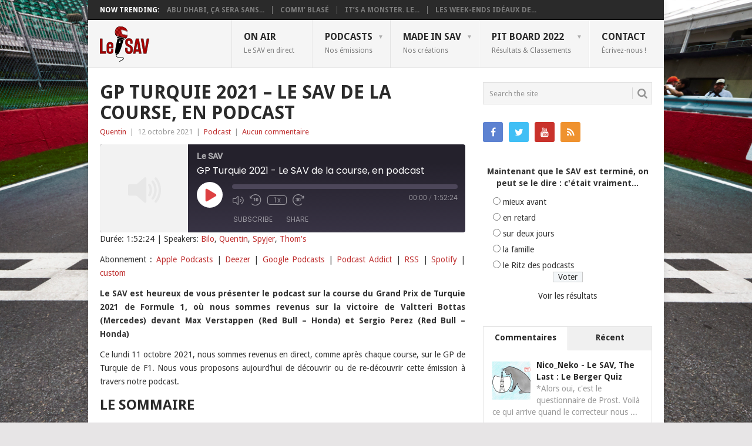

--- FILE ---
content_type: text/html; charset=UTF-8
request_url: https://www.savf1.fr/2021/10/gp-turquie-2021-le-sav-de-la-course-en-podcast/
body_size: 19961
content:
<!DOCTYPE html>
<html lang="fr-FR">
<head>
<meta charset="UTF-8">
<meta name="viewport" content="width=device-width, initial-scale=1">
<link rel="profile" href="http://gmpg.org/xfn/11">
<link rel="pingback" href="https://www.savf1.fr/xmlrpc.php">
<title>GP Turquie 2021 &#8211; Le SAV de la course, en podcast &#8211; Le SAV</title>
<meta name='robots' content='max-image-preview:large' />
	<style>img:is([sizes="auto" i], [sizes^="auto," i]) { contain-intrinsic-size: 3000px 1500px }</style>
	<link type="text/css" rel="stylesheet" href="https://www.savf1.fr/wp-content/plugins/easy-table-creator/css/easy_table_creator.css" />
<link type="text/css" rel="stylesheet" href="https://www.savf1.fr/wp-content/plugins/easy-table-creator/css/tablesorter/style.css" />
<link rel='dns-prefetch' href='//fonts.googleapis.com' />
<link rel='dns-prefetch' href='//jetpack.wordpress.com' />
<link rel='dns-prefetch' href='//s0.wp.com' />
<link rel='dns-prefetch' href='//public-api.wordpress.com' />
<link rel='dns-prefetch' href='//0.gravatar.com' />
<link rel='dns-prefetch' href='//1.gravatar.com' />
<link rel='dns-prefetch' href='//2.gravatar.com' />
<link rel='dns-prefetch' href='//v0.wordpress.com' />
<link rel='preconnect' href='//i0.wp.com' />
<link rel='preconnect' href='//c0.wp.com' />
<link rel="alternate" type="application/rss+xml" title="Le SAV &raquo; Flux" href="https://www.savf1.fr/feed/" />
<link rel="alternate" type="application/rss+xml" title="Le SAV &raquo; Flux des commentaires" href="https://www.savf1.fr/comments/feed/" />
<link rel="alternate" type="application/rss+xml" title="Le SAV &raquo; GP Turquie 2021 &#8211; Le SAV de la course, en podcast Flux des commentaires" href="https://www.savf1.fr/2021/10/gp-turquie-2021-le-sav-de-la-course-en-podcast/feed/" />
<script type="text/javascript">
/* <![CDATA[ */
window._wpemojiSettings = {"baseUrl":"https:\/\/s.w.org\/images\/core\/emoji\/16.0.1\/72x72\/","ext":".png","svgUrl":"https:\/\/s.w.org\/images\/core\/emoji\/16.0.1\/svg\/","svgExt":".svg","source":{"concatemoji":"https:\/\/www.savf1.fr\/wp-includes\/js\/wp-emoji-release.min.js?ver=ad5a34f2df1bb3afe54419aea6f8b33e"}};
/*! This file is auto-generated */
!function(s,n){var o,i,e;function c(e){try{var t={supportTests:e,timestamp:(new Date).valueOf()};sessionStorage.setItem(o,JSON.stringify(t))}catch(e){}}function p(e,t,n){e.clearRect(0,0,e.canvas.width,e.canvas.height),e.fillText(t,0,0);var t=new Uint32Array(e.getImageData(0,0,e.canvas.width,e.canvas.height).data),a=(e.clearRect(0,0,e.canvas.width,e.canvas.height),e.fillText(n,0,0),new Uint32Array(e.getImageData(0,0,e.canvas.width,e.canvas.height).data));return t.every(function(e,t){return e===a[t]})}function u(e,t){e.clearRect(0,0,e.canvas.width,e.canvas.height),e.fillText(t,0,0);for(var n=e.getImageData(16,16,1,1),a=0;a<n.data.length;a++)if(0!==n.data[a])return!1;return!0}function f(e,t,n,a){switch(t){case"flag":return n(e,"\ud83c\udff3\ufe0f\u200d\u26a7\ufe0f","\ud83c\udff3\ufe0f\u200b\u26a7\ufe0f")?!1:!n(e,"\ud83c\udde8\ud83c\uddf6","\ud83c\udde8\u200b\ud83c\uddf6")&&!n(e,"\ud83c\udff4\udb40\udc67\udb40\udc62\udb40\udc65\udb40\udc6e\udb40\udc67\udb40\udc7f","\ud83c\udff4\u200b\udb40\udc67\u200b\udb40\udc62\u200b\udb40\udc65\u200b\udb40\udc6e\u200b\udb40\udc67\u200b\udb40\udc7f");case"emoji":return!a(e,"\ud83e\udedf")}return!1}function g(e,t,n,a){var r="undefined"!=typeof WorkerGlobalScope&&self instanceof WorkerGlobalScope?new OffscreenCanvas(300,150):s.createElement("canvas"),o=r.getContext("2d",{willReadFrequently:!0}),i=(o.textBaseline="top",o.font="600 32px Arial",{});return e.forEach(function(e){i[e]=t(o,e,n,a)}),i}function t(e){var t=s.createElement("script");t.src=e,t.defer=!0,s.head.appendChild(t)}"undefined"!=typeof Promise&&(o="wpEmojiSettingsSupports",i=["flag","emoji"],n.supports={everything:!0,everythingExceptFlag:!0},e=new Promise(function(e){s.addEventListener("DOMContentLoaded",e,{once:!0})}),new Promise(function(t){var n=function(){try{var e=JSON.parse(sessionStorage.getItem(o));if("object"==typeof e&&"number"==typeof e.timestamp&&(new Date).valueOf()<e.timestamp+604800&&"object"==typeof e.supportTests)return e.supportTests}catch(e){}return null}();if(!n){if("undefined"!=typeof Worker&&"undefined"!=typeof OffscreenCanvas&&"undefined"!=typeof URL&&URL.createObjectURL&&"undefined"!=typeof Blob)try{var e="postMessage("+g.toString()+"("+[JSON.stringify(i),f.toString(),p.toString(),u.toString()].join(",")+"));",a=new Blob([e],{type:"text/javascript"}),r=new Worker(URL.createObjectURL(a),{name:"wpTestEmojiSupports"});return void(r.onmessage=function(e){c(n=e.data),r.terminate(),t(n)})}catch(e){}c(n=g(i,f,p,u))}t(n)}).then(function(e){for(var t in e)n.supports[t]=e[t],n.supports.everything=n.supports.everything&&n.supports[t],"flag"!==t&&(n.supports.everythingExceptFlag=n.supports.everythingExceptFlag&&n.supports[t]);n.supports.everythingExceptFlag=n.supports.everythingExceptFlag&&!n.supports.flag,n.DOMReady=!1,n.readyCallback=function(){n.DOMReady=!0}}).then(function(){return e}).then(function(){var e;n.supports.everything||(n.readyCallback(),(e=n.source||{}).concatemoji?t(e.concatemoji):e.wpemoji&&e.twemoji&&(t(e.twemoji),t(e.wpemoji)))}))}((window,document),window._wpemojiSettings);
/* ]]> */
</script>
<style id='wp-emoji-styles-inline-css' type='text/css'>

	img.wp-smiley, img.emoji {
		display: inline !important;
		border: none !important;
		box-shadow: none !important;
		height: 1em !important;
		width: 1em !important;
		margin: 0 0.07em !important;
		vertical-align: -0.1em !important;
		background: none !important;
		padding: 0 !important;
	}
</style>
<link rel='stylesheet' id='wp-block-library-css' href='https://c0.wp.com/c/6.8.3/wp-includes/css/dist/block-library/style.min.css' type='text/css' media='all' />
<style id='wp-block-library-theme-inline-css' type='text/css'>
.wp-block-audio :where(figcaption){color:#555;font-size:13px;text-align:center}.is-dark-theme .wp-block-audio :where(figcaption){color:#ffffffa6}.wp-block-audio{margin:0 0 1em}.wp-block-code{border:1px solid #ccc;border-radius:4px;font-family:Menlo,Consolas,monaco,monospace;padding:.8em 1em}.wp-block-embed :where(figcaption){color:#555;font-size:13px;text-align:center}.is-dark-theme .wp-block-embed :where(figcaption){color:#ffffffa6}.wp-block-embed{margin:0 0 1em}.blocks-gallery-caption{color:#555;font-size:13px;text-align:center}.is-dark-theme .blocks-gallery-caption{color:#ffffffa6}:root :where(.wp-block-image figcaption){color:#555;font-size:13px;text-align:center}.is-dark-theme :root :where(.wp-block-image figcaption){color:#ffffffa6}.wp-block-image{margin:0 0 1em}.wp-block-pullquote{border-bottom:4px solid;border-top:4px solid;color:currentColor;margin-bottom:1.75em}.wp-block-pullquote cite,.wp-block-pullquote footer,.wp-block-pullquote__citation{color:currentColor;font-size:.8125em;font-style:normal;text-transform:uppercase}.wp-block-quote{border-left:.25em solid;margin:0 0 1.75em;padding-left:1em}.wp-block-quote cite,.wp-block-quote footer{color:currentColor;font-size:.8125em;font-style:normal;position:relative}.wp-block-quote:where(.has-text-align-right){border-left:none;border-right:.25em solid;padding-left:0;padding-right:1em}.wp-block-quote:where(.has-text-align-center){border:none;padding-left:0}.wp-block-quote.is-large,.wp-block-quote.is-style-large,.wp-block-quote:where(.is-style-plain){border:none}.wp-block-search .wp-block-search__label{font-weight:700}.wp-block-search__button{border:1px solid #ccc;padding:.375em .625em}:where(.wp-block-group.has-background){padding:1.25em 2.375em}.wp-block-separator.has-css-opacity{opacity:.4}.wp-block-separator{border:none;border-bottom:2px solid;margin-left:auto;margin-right:auto}.wp-block-separator.has-alpha-channel-opacity{opacity:1}.wp-block-separator:not(.is-style-wide):not(.is-style-dots){width:100px}.wp-block-separator.has-background:not(.is-style-dots){border-bottom:none;height:1px}.wp-block-separator.has-background:not(.is-style-wide):not(.is-style-dots){height:2px}.wp-block-table{margin:0 0 1em}.wp-block-table td,.wp-block-table th{word-break:normal}.wp-block-table :where(figcaption){color:#555;font-size:13px;text-align:center}.is-dark-theme .wp-block-table :where(figcaption){color:#ffffffa6}.wp-block-video :where(figcaption){color:#555;font-size:13px;text-align:center}.is-dark-theme .wp-block-video :where(figcaption){color:#ffffffa6}.wp-block-video{margin:0 0 1em}:root :where(.wp-block-template-part.has-background){margin-bottom:0;margin-top:0;padding:1.25em 2.375em}
</style>
<style id='classic-theme-styles-inline-css' type='text/css'>
/*! This file is auto-generated */
.wp-block-button__link{color:#fff;background-color:#32373c;border-radius:9999px;box-shadow:none;text-decoration:none;padding:calc(.667em + 2px) calc(1.333em + 2px);font-size:1.125em}.wp-block-file__button{background:#32373c;color:#fff;text-decoration:none}
</style>
<link rel='stylesheet' id='mediaelement-css' href='https://c0.wp.com/c/6.8.3/wp-includes/js/mediaelement/mediaelementplayer-legacy.min.css' type='text/css' media='all' />
<link rel='stylesheet' id='wp-mediaelement-css' href='https://c0.wp.com/c/6.8.3/wp-includes/js/mediaelement/wp-mediaelement.min.css' type='text/css' media='all' />
<style id='jetpack-sharing-buttons-style-inline-css' type='text/css'>
.jetpack-sharing-buttons__services-list{display:flex;flex-direction:row;flex-wrap:wrap;gap:0;list-style-type:none;margin:5px;padding:0}.jetpack-sharing-buttons__services-list.has-small-icon-size{font-size:12px}.jetpack-sharing-buttons__services-list.has-normal-icon-size{font-size:16px}.jetpack-sharing-buttons__services-list.has-large-icon-size{font-size:24px}.jetpack-sharing-buttons__services-list.has-huge-icon-size{font-size:36px}@media print{.jetpack-sharing-buttons__services-list{display:none!important}}.editor-styles-wrapper .wp-block-jetpack-sharing-buttons{gap:0;padding-inline-start:0}ul.jetpack-sharing-buttons__services-list.has-background{padding:1.25em 2.375em}
</style>
<style id='global-styles-inline-css' type='text/css'>
:root{--wp--preset--aspect-ratio--square: 1;--wp--preset--aspect-ratio--4-3: 4/3;--wp--preset--aspect-ratio--3-4: 3/4;--wp--preset--aspect-ratio--3-2: 3/2;--wp--preset--aspect-ratio--2-3: 2/3;--wp--preset--aspect-ratio--16-9: 16/9;--wp--preset--aspect-ratio--9-16: 9/16;--wp--preset--color--black: #000000;--wp--preset--color--cyan-bluish-gray: #abb8c3;--wp--preset--color--white: #ffffff;--wp--preset--color--pale-pink: #f78da7;--wp--preset--color--vivid-red: #cf2e2e;--wp--preset--color--luminous-vivid-orange: #ff6900;--wp--preset--color--luminous-vivid-amber: #fcb900;--wp--preset--color--light-green-cyan: #7bdcb5;--wp--preset--color--vivid-green-cyan: #00d084;--wp--preset--color--pale-cyan-blue: #8ed1fc;--wp--preset--color--vivid-cyan-blue: #0693e3;--wp--preset--color--vivid-purple: #9b51e0;--wp--preset--gradient--vivid-cyan-blue-to-vivid-purple: linear-gradient(135deg,rgba(6,147,227,1) 0%,rgb(155,81,224) 100%);--wp--preset--gradient--light-green-cyan-to-vivid-green-cyan: linear-gradient(135deg,rgb(122,220,180) 0%,rgb(0,208,130) 100%);--wp--preset--gradient--luminous-vivid-amber-to-luminous-vivid-orange: linear-gradient(135deg,rgba(252,185,0,1) 0%,rgba(255,105,0,1) 100%);--wp--preset--gradient--luminous-vivid-orange-to-vivid-red: linear-gradient(135deg,rgba(255,105,0,1) 0%,rgb(207,46,46) 100%);--wp--preset--gradient--very-light-gray-to-cyan-bluish-gray: linear-gradient(135deg,rgb(238,238,238) 0%,rgb(169,184,195) 100%);--wp--preset--gradient--cool-to-warm-spectrum: linear-gradient(135deg,rgb(74,234,220) 0%,rgb(151,120,209) 20%,rgb(207,42,186) 40%,rgb(238,44,130) 60%,rgb(251,105,98) 80%,rgb(254,248,76) 100%);--wp--preset--gradient--blush-light-purple: linear-gradient(135deg,rgb(255,206,236) 0%,rgb(152,150,240) 100%);--wp--preset--gradient--blush-bordeaux: linear-gradient(135deg,rgb(254,205,165) 0%,rgb(254,45,45) 50%,rgb(107,0,62) 100%);--wp--preset--gradient--luminous-dusk: linear-gradient(135deg,rgb(255,203,112) 0%,rgb(199,81,192) 50%,rgb(65,88,208) 100%);--wp--preset--gradient--pale-ocean: linear-gradient(135deg,rgb(255,245,203) 0%,rgb(182,227,212) 50%,rgb(51,167,181) 100%);--wp--preset--gradient--electric-grass: linear-gradient(135deg,rgb(202,248,128) 0%,rgb(113,206,126) 100%);--wp--preset--gradient--midnight: linear-gradient(135deg,rgb(2,3,129) 0%,rgb(40,116,252) 100%);--wp--preset--font-size--small: 13px;--wp--preset--font-size--medium: 20px;--wp--preset--font-size--large: 36px;--wp--preset--font-size--x-large: 42px;--wp--preset--spacing--20: 0.44rem;--wp--preset--spacing--30: 0.67rem;--wp--preset--spacing--40: 1rem;--wp--preset--spacing--50: 1.5rem;--wp--preset--spacing--60: 2.25rem;--wp--preset--spacing--70: 3.38rem;--wp--preset--spacing--80: 5.06rem;--wp--preset--shadow--natural: 6px 6px 9px rgba(0, 0, 0, 0.2);--wp--preset--shadow--deep: 12px 12px 50px rgba(0, 0, 0, 0.4);--wp--preset--shadow--sharp: 6px 6px 0px rgba(0, 0, 0, 0.2);--wp--preset--shadow--outlined: 6px 6px 0px -3px rgba(255, 255, 255, 1), 6px 6px rgba(0, 0, 0, 1);--wp--preset--shadow--crisp: 6px 6px 0px rgba(0, 0, 0, 1);}:where(.is-layout-flex){gap: 0.5em;}:where(.is-layout-grid){gap: 0.5em;}body .is-layout-flex{display: flex;}.is-layout-flex{flex-wrap: wrap;align-items: center;}.is-layout-flex > :is(*, div){margin: 0;}body .is-layout-grid{display: grid;}.is-layout-grid > :is(*, div){margin: 0;}:where(.wp-block-columns.is-layout-flex){gap: 2em;}:where(.wp-block-columns.is-layout-grid){gap: 2em;}:where(.wp-block-post-template.is-layout-flex){gap: 1.25em;}:where(.wp-block-post-template.is-layout-grid){gap: 1.25em;}.has-black-color{color: var(--wp--preset--color--black) !important;}.has-cyan-bluish-gray-color{color: var(--wp--preset--color--cyan-bluish-gray) !important;}.has-white-color{color: var(--wp--preset--color--white) !important;}.has-pale-pink-color{color: var(--wp--preset--color--pale-pink) !important;}.has-vivid-red-color{color: var(--wp--preset--color--vivid-red) !important;}.has-luminous-vivid-orange-color{color: var(--wp--preset--color--luminous-vivid-orange) !important;}.has-luminous-vivid-amber-color{color: var(--wp--preset--color--luminous-vivid-amber) !important;}.has-light-green-cyan-color{color: var(--wp--preset--color--light-green-cyan) !important;}.has-vivid-green-cyan-color{color: var(--wp--preset--color--vivid-green-cyan) !important;}.has-pale-cyan-blue-color{color: var(--wp--preset--color--pale-cyan-blue) !important;}.has-vivid-cyan-blue-color{color: var(--wp--preset--color--vivid-cyan-blue) !important;}.has-vivid-purple-color{color: var(--wp--preset--color--vivid-purple) !important;}.has-black-background-color{background-color: var(--wp--preset--color--black) !important;}.has-cyan-bluish-gray-background-color{background-color: var(--wp--preset--color--cyan-bluish-gray) !important;}.has-white-background-color{background-color: var(--wp--preset--color--white) !important;}.has-pale-pink-background-color{background-color: var(--wp--preset--color--pale-pink) !important;}.has-vivid-red-background-color{background-color: var(--wp--preset--color--vivid-red) !important;}.has-luminous-vivid-orange-background-color{background-color: var(--wp--preset--color--luminous-vivid-orange) !important;}.has-luminous-vivid-amber-background-color{background-color: var(--wp--preset--color--luminous-vivid-amber) !important;}.has-light-green-cyan-background-color{background-color: var(--wp--preset--color--light-green-cyan) !important;}.has-vivid-green-cyan-background-color{background-color: var(--wp--preset--color--vivid-green-cyan) !important;}.has-pale-cyan-blue-background-color{background-color: var(--wp--preset--color--pale-cyan-blue) !important;}.has-vivid-cyan-blue-background-color{background-color: var(--wp--preset--color--vivid-cyan-blue) !important;}.has-vivid-purple-background-color{background-color: var(--wp--preset--color--vivid-purple) !important;}.has-black-border-color{border-color: var(--wp--preset--color--black) !important;}.has-cyan-bluish-gray-border-color{border-color: var(--wp--preset--color--cyan-bluish-gray) !important;}.has-white-border-color{border-color: var(--wp--preset--color--white) !important;}.has-pale-pink-border-color{border-color: var(--wp--preset--color--pale-pink) !important;}.has-vivid-red-border-color{border-color: var(--wp--preset--color--vivid-red) !important;}.has-luminous-vivid-orange-border-color{border-color: var(--wp--preset--color--luminous-vivid-orange) !important;}.has-luminous-vivid-amber-border-color{border-color: var(--wp--preset--color--luminous-vivid-amber) !important;}.has-light-green-cyan-border-color{border-color: var(--wp--preset--color--light-green-cyan) !important;}.has-vivid-green-cyan-border-color{border-color: var(--wp--preset--color--vivid-green-cyan) !important;}.has-pale-cyan-blue-border-color{border-color: var(--wp--preset--color--pale-cyan-blue) !important;}.has-vivid-cyan-blue-border-color{border-color: var(--wp--preset--color--vivid-cyan-blue) !important;}.has-vivid-purple-border-color{border-color: var(--wp--preset--color--vivid-purple) !important;}.has-vivid-cyan-blue-to-vivid-purple-gradient-background{background: var(--wp--preset--gradient--vivid-cyan-blue-to-vivid-purple) !important;}.has-light-green-cyan-to-vivid-green-cyan-gradient-background{background: var(--wp--preset--gradient--light-green-cyan-to-vivid-green-cyan) !important;}.has-luminous-vivid-amber-to-luminous-vivid-orange-gradient-background{background: var(--wp--preset--gradient--luminous-vivid-amber-to-luminous-vivid-orange) !important;}.has-luminous-vivid-orange-to-vivid-red-gradient-background{background: var(--wp--preset--gradient--luminous-vivid-orange-to-vivid-red) !important;}.has-very-light-gray-to-cyan-bluish-gray-gradient-background{background: var(--wp--preset--gradient--very-light-gray-to-cyan-bluish-gray) !important;}.has-cool-to-warm-spectrum-gradient-background{background: var(--wp--preset--gradient--cool-to-warm-spectrum) !important;}.has-blush-light-purple-gradient-background{background: var(--wp--preset--gradient--blush-light-purple) !important;}.has-blush-bordeaux-gradient-background{background: var(--wp--preset--gradient--blush-bordeaux) !important;}.has-luminous-dusk-gradient-background{background: var(--wp--preset--gradient--luminous-dusk) !important;}.has-pale-ocean-gradient-background{background: var(--wp--preset--gradient--pale-ocean) !important;}.has-electric-grass-gradient-background{background: var(--wp--preset--gradient--electric-grass) !important;}.has-midnight-gradient-background{background: var(--wp--preset--gradient--midnight) !important;}.has-small-font-size{font-size: var(--wp--preset--font-size--small) !important;}.has-medium-font-size{font-size: var(--wp--preset--font-size--medium) !important;}.has-large-font-size{font-size: var(--wp--preset--font-size--large) !important;}.has-x-large-font-size{font-size: var(--wp--preset--font-size--x-large) !important;}
:where(.wp-block-post-template.is-layout-flex){gap: 1.25em;}:where(.wp-block-post-template.is-layout-grid){gap: 1.25em;}
:where(.wp-block-columns.is-layout-flex){gap: 2em;}:where(.wp-block-columns.is-layout-grid){gap: 2em;}
:root :where(.wp-block-pullquote){font-size: 1.5em;line-height: 1.6;}
</style>
<link rel='stylesheet' id='wp-polls-css' href='https://www.savf1.fr/wp-content/plugins/wp-polls/polls-css.css?ver=2.77.3' type='text/css' media='all' />
<style id='wp-polls-inline-css' type='text/css'>
.wp-polls .pollbar {
	margin: 1px;
	font-size: 4px;
	line-height: 6px;
	height: 6px;
	background: #C00000;
	border: 1px solid #920000;
}

</style>
<link rel='stylesheet' id='point-style-css' href='https://www.savf1.fr/wp-content/themes/point/style.css?ver=ad5a34f2df1bb3afe54419aea6f8b33e' type='text/css' media='all' />
<style id='point-style-inline-css' type='text/css'>

		a:hover, .menu .current-menu-item > a, .menu .current-menu-item, .current-menu-ancestor > a.sf-with-ul, .current-menu-ancestor, footer .textwidget a, .single_post a:not(.wp-block-button__link), #commentform a, .copyrights a:hover, a, footer .widget li a:hover, .menu > li:hover > a, .single_post .post-info a, .post-info a, .readMore a, .reply a, .fn a, .carousel a:hover, .single_post .related-posts a:hover, .sidebar.c-4-12 .textwidget a, footer .textwidget a, .sidebar.c-4-12 a:hover, .title a:hover, .trending-articles li a:hover { color: #bf3030; }
		.review-result, .review-total-only { color: #bf3030!important; }
		.nav-previous a, .nav-next a, .sub-menu, #commentform input#submit, .tagcloud a, #tabber ul.tabs li a.selected, .featured-cat, .mts-subscribe input[type='submit'], .pagination a, .widget .wpt_widget_content #tags-tab-content ul li a, .latestPost-review-wrapper, .pagination .dots, .primary-navigation #wpmm-megamenu .wpmm-posts .wpmm-pagination a, #wpmm-megamenu .review-total-only, body .latestPost-review-wrapper, .review-type-circle.wp-review-show-total { background: #bf3030; color: #fff; } .header-button { background: #bf3030; } #logo a { color: #blank; }
		
		
</style>
<link rel='stylesheet' id='theme-slug-fonts-css' href='//fonts.googleapis.com/css?family=Droid+Sans%3A400%2C700&#038;subset=latin-ext' type='text/css' media='all' />
<link rel='stylesheet' id='tablepress-default-css' href='https://www.savf1.fr/wp-content/tablepress-combined.min.css?ver=46' type='text/css' media='all' />
<link rel='stylesheet' id='sharedaddy-css' href='https://c0.wp.com/p/jetpack/15.2/modules/sharedaddy/sharing.css' type='text/css' media='all' />
<link rel='stylesheet' id='social-logos-css' href='https://c0.wp.com/p/jetpack/15.2/_inc/social-logos/social-logos.min.css' type='text/css' media='all' />
<script type="text/javascript" src="https://c0.wp.com/c/6.8.3/wp-includes/js/jquery/jquery.min.js" id="jquery-core-js"></script>
<script type="text/javascript" src="https://c0.wp.com/c/6.8.3/wp-includes/js/jquery/jquery-migrate.min.js" id="jquery-migrate-js"></script>
<script type="text/javascript" src="https://www.savf1.fr/wp-content/themes/point/js/customscripts.js?ver=ad5a34f2df1bb3afe54419aea6f8b33e" id="point-customscripts-js"></script>
<script type="text/javascript" src="https://www.savf1.fr/wp-content/plugins/easy-table-creator/js/easy_table_creator.js?ver=0.1" id="easy_table_creator_js-js"></script>
<script type="text/javascript" src="https://www.savf1.fr/wp-content/plugins/easy-table-creator/js/jquery.tablesorter.min.js?ver=0.1" id="easy_table_creator_tablesorter_js-js"></script>
<link rel="https://api.w.org/" href="https://www.savf1.fr/wp-json/" /><link rel="alternate" title="JSON" type="application/json" href="https://www.savf1.fr/wp-json/wp/v2/posts/23385" /><link rel="EditURI" type="application/rsd+xml" title="RSD" href="https://www.savf1.fr/xmlrpc.php?rsd" />

<link rel="canonical" href="https://www.savf1.fr/2021/10/gp-turquie-2021-le-sav-de-la-course-en-podcast/" />
<link rel='shortlink' href='https://www.savf1.fr/?p=23385' />
<link rel="alternate" title="oEmbed (JSON)" type="application/json+oembed" href="https://www.savf1.fr/wp-json/oembed/1.0/embed?url=https%3A%2F%2Fwww.savf1.fr%2F2021%2F10%2Fgp-turquie-2021-le-sav-de-la-course-en-podcast%2F" />
<link rel="alternate" title="oEmbed (XML)" type="text/xml+oembed" href="https://www.savf1.fr/wp-json/oembed/1.0/embed?url=https%3A%2F%2Fwww.savf1.fr%2F2021%2F10%2Fgp-turquie-2021-le-sav-de-la-course-en-podcast%2F&#038;format=xml" />

<link rel="alternate" type="application/rss+xml" title="Flux RSS du podcast" href="https://www.savf1.fr/feed/podcast" />

		<style type="text/css">
							.site-title, .site-description {
					position: absolute;
					clip: rect(1px, 1px, 1px, 1px);
				}
						</style>
		<style type="text/css" id="custom-background-css">
body.custom-background { background-image: url("https://www.savf1.fr/wp-content/uploads/100727000-462820562014.jpg"); background-position: center top; background-size: cover; background-repeat: no-repeat; background-attachment: fixed; }
</style>
	
<!-- Jetpack Open Graph Tags -->
<meta property="og:type" content="article" />
<meta property="og:title" content="GP Turquie 2021 &#8211; Le SAV de la course, en podcast" />
<meta property="og:url" content="https://www.savf1.fr/2021/10/gp-turquie-2021-le-sav-de-la-course-en-podcast/" />
<meta property="og:description" content="Retour en podcast sur la course du Grand Prix de Turquie 2021 de F1, marquée par la victoire de Valtteri Bottas (Mercedes)." />
<meta property="article:published_time" content="2021-10-12T05:17:43+00:00" />
<meta property="article:modified_time" content="2021-10-12T05:17:43+00:00" />
<meta property="og:site_name" content="Le SAV" />
<meta property="og:image" content="https://i0.wp.com/www.savf1.fr/wp-content/uploads/2021/10/PerTur.jpg?fit=567%2C378&#038;ssl=1" />
<meta property="og:image:width" content="567" />
<meta property="og:image:height" content="378" />
<meta property="og:image:alt" content="" />
<meta property="og:locale" content="fr_FR" />
<meta name="twitter:site" content="@LeSAVF1" />
<meta name="twitter:text:title" content="GP Turquie 2021 &#8211; Le SAV de la course, en podcast" />
<meta name="twitter:image" content="https://i0.wp.com/www.savf1.fr/wp-content/uploads/2021/10/PerTur.jpg?fit=567%2C378&#038;ssl=1&#038;w=640" />
<meta name="twitter:card" content="summary_large_image" />

<!-- End Jetpack Open Graph Tags -->
		<style type="text/css" id="wp-custom-css">
			/*
Bienvenue dans l&rsquo;éditeur CSS de l&rsquo;extension Design !

CSS (Cascading Style Sheets) est un langage qui fournit des informations à
votre navigateur concernant le style de la page web que vous visitez. Vous
pouvez maintenant supprimer ces commentaires et commencer à ajouter votre
propre code CSS.

Par défaut, cette feuille de style sera chargée après la feuille de
style de votre thème, ce qui veut dire que les nouvelles règles que vous
ajouterez ici pourront remplacer celles créées par le thème.

Vous pouvez donc ajouter ici les changements que vous souhaitez apporter à
votre thème, sans avoir à copier la feuille de style existante de
celui-ci, ou avoir à recréer toutes les règles de style de votre thème.
*/
body {
	color: #333;
}

hr {
	margin: 25px auto;
	border-bottom: 1px solid #333;
}

article .post {
	text-align: justify;
}

article .post h1, h2, h3, h4, h5, h6 {
	text-align: left;
}

article .post em {
	font-weight: 500;
	color: #888;
/* Pour mettre un mot en italique sans couleur, utiliser la balise i et non em */
}

.featured-title {
	margin-bottom: 0;
}

/* Pour éviter d'afficher "Le SAV De La F1" dans la zone d'info sur l'auteur */
.postauthor h5 {
	text-transform: none;
}

/* Textes centrés dans le pied de page */
.copyrights {
	text-align: center;
}

.copyright-text, .footer-navigation {
	margin: 15px 0 0;
	padding: 0;
	width: 100%;
	float: none;
}

.footer-navigation li {
	display: inline;
	float: none !important;
}

.footer-navigation li a {
	padding: 0 10px !important;
}

/* Post tabs */
ul.postTabs, ul.postTabs li {
	font-size: 11px !important;
}

ul.postTabs {
	margin: 0 !important;
}

.postTabs_divs {
	padding: 0 !important;
}

/*FLAGallery*/
div.flashalbum {
	margin-bottom: 20px;
}

object.flashalbum {
	height: 100% !important;
}

/*WP-Polls*/
.wp-polls-paging {
	text-align: center;
	font-weight: 700;
}

.wp-polls-paging .pages, .wp-polls-paging .current {
	border: 0 !important;
	background: #2a2a2a !important;
	padding: 10px 13px !important;
	color: #fff !important;
	line-height: 1;
}

.wp-polls-paging a {
	border: 0 !important;
	background: #c00000 !important;
	padding: 10px 13px !important;
	color: #fff !important;
}

.wp-polls-paging a:hover {
	background: #2a2a2a !important;
}		</style>
		</head>

<body id="blog" class="wp-singular post-template-default single single-post postid-23385 single-format-standard custom-background wp-custom-logo wp-embed-responsive wp-theme-point boxed cslayout">

<div class="main-container clear">

				<div class="trending-articles">
				<ul>
					<li class="firstlink">Now Trending:</li>
													<li class="trendingPost">
									<a href="https://www.savf1.fr/2021/12/abu-dhabi-ca-sera-sans-moi/" title="Abu Dhabi, ça sera sans moi !" rel="bookmark">Abu Dhabi, ça sera sans...</a>
								</li>
																<li class="trendingPost">
									<a href="https://www.savf1.fr/2021/07/comm-blase/" title="Comm&rsquo; blasé" rel="bookmark">Comm&rsquo; blasé</a>
								</li>
																<li class="trendingPost">
									<a href="https://www.savf1.fr/2017/07/its-a-monster-le-gp-de-grande-bretagne-vu-par-rich-webb/" title="It&rsquo;s a Monster. Le GP de Grande-Bretagne vu par Rich Webb" rel="bookmark">It&rsquo;s a Monster. Le...</a>
								</li>
																<li class="trendingPost">
									<a href="https://www.savf1.fr/2016/03/les-week-ends-ideaux-de-la-famille/" title="Les week-ends idéaux de la famille" rel="bookmark">Les week-ends idéaux de...</a>
								</li>
												</ul>
			</div>
					<header id="masthead" class="site-header" role="banner">
			<div class="site-branding">
															<h2 id="logo" class="image-logo" itemprop="headline">
							<a href="https://www.savf1.fr"><img src="https://www.savf1.fr/wp-content/uploads/2019/03/cropped-Logo_LeSAV19-60px.png" alt="Le SAV"></a>
						</h2><!-- END #logo -->
									
				<a href="#" id="pull" class="toggle-mobile-menu">Menu</a>
				<div class="primary-navigation">
					<nav id="navigation" class="mobile-menu-wrapper" role="navigation">
						<ul id="menu-pages" class="menu clearfix"><li id="menu-item-9874" class="menu-item menu-item-type-post_type menu-item-object-page"><a title="En direct" href="https://www.savf1.fr/live/">On air<br /><span class="sub">Le SAV en direct</span></a></li>
<li id="menu-item-9883" class="menu-item menu-item-type-taxonomy menu-item-object-category current-post-ancestor current-menu-parent current-post-parent menu-item-has-children"><a href="https://www.savf1.fr/category/podcasts/">Podcasts<br /><span class="sub">Nos émissions</span></a>
<ul class="sub-menu">
	<li id="menu-item-12987" class="menu-item menu-item-type-custom menu-item-object-custom"><a target="_blank" href="https://www.savf1.fr/feed/podcast">Flux RSS<br /><span class="sub"></span></a></li>
	<li id="menu-item-23857" class="menu-item menu-item-type-taxonomy menu-item-object-post_tag"><a href="https://www.savf1.fr/tag/2022/">Saison 2022<br /><span class="sub"></span></a></li>
	<li id="menu-item-23859" class="menu-item menu-item-type-taxonomy menu-item-object-category current-post-ancestor current-menu-parent current-post-parent menu-item-has-children"><a href="https://www.savf1.fr/category/podcasts/">Archives<br /><span class="sub"></span></a>
	<ul class="sub-menu">
		<li id="menu-item-23858" class="menu-item menu-item-type-taxonomy menu-item-object-post_tag"><a href="https://www.savf1.fr/tag/2021/">Saison 2021<br /><span class="sub"></span></a></li>
		<li id="menu-item-21859" class="menu-item menu-item-type-taxonomy menu-item-object-post_tag"><a href="https://www.savf1.fr/tag/2020/">Saison 2020<br /><span class="sub"></span></a></li>
		<li id="menu-item-21860" class="menu-item menu-item-type-taxonomy menu-item-object-post_tag"><a href="https://www.savf1.fr/tag/2019/">Saison 2019<br /><span class="sub"></span></a></li>
		<li id="menu-item-19122" class="menu-item menu-item-type-taxonomy menu-item-object-post_tag"><a href="https://www.savf1.fr/tag/2018/">Saison 2018<br /><span class="sub"></span></a></li>
		<li id="menu-item-19123" class="menu-item menu-item-type-taxonomy menu-item-object-post_tag"><a href="https://www.savf1.fr/tag/2017/">Saison 2017<br /><span class="sub"></span></a></li>
		<li id="menu-item-16135" class="menu-item menu-item-type-taxonomy menu-item-object-post_tag"><a href="https://www.savf1.fr/tag/2016/">Saison 2016<br /><span class="sub"></span></a></li>
		<li id="menu-item-9878" class="menu-item menu-item-type-taxonomy menu-item-object-post_tag"><a href="https://www.savf1.fr/tag/2015/">Saison 2015<br /><span class="sub"></span></a></li>
		<li id="menu-item-9877" class="menu-item menu-item-type-taxonomy menu-item-object-post_tag"><a href="https://www.savf1.fr/tag/2014/">Saison 2014<br /><span class="sub"></span></a></li>
		<li id="menu-item-9876" class="menu-item menu-item-type-taxonomy menu-item-object-post_tag"><a href="https://www.savf1.fr/tag/2013/">Saison 2013<br /><span class="sub"></span></a></li>
		<li id="menu-item-9875" class="menu-item menu-item-type-taxonomy menu-item-object-post_tag"><a href="https://www.savf1.fr/tag/2012/">Saison 2012<br /><span class="sub"></span></a></li>
		<li id="menu-item-10105" class="menu-item menu-item-type-taxonomy menu-item-object-post_tag"><a href="https://www.savf1.fr/tag/2011/">Saison 2011<br /><span class="sub"></span></a></li>
		<li id="menu-item-10104" class="menu-item menu-item-type-taxonomy menu-item-object-post_tag"><a href="https://www.savf1.fr/tag/2010/">Saison 2010<br /><span class="sub"></span></a></li>
		<li id="menu-item-10103" class="menu-item menu-item-type-taxonomy menu-item-object-post_tag"><a href="https://www.savf1.fr/tag/2009/">Saison 2009<br /><span class="sub"></span></a></li>
		<li id="menu-item-10102" class="menu-item menu-item-type-taxonomy menu-item-object-post_tag"><a href="https://www.savf1.fr/tag/2008/">Saison 2008<br /><span class="sub"></span></a></li>
	</ul>
</li>
</ul>
</li>
<li id="menu-item-9869" class="menu-item menu-item-type-custom menu-item-object-custom menu-item-has-children"><a>Made in SAV<br /><span class="sub">Nos créations</span></a>
<ul class="sub-menu">
	<li id="menu-item-22713" class="menu-item menu-item-type-custom menu-item-object-custom"><a href="https://discord.gg/SDDpBKaTc6">Notre Discord<br /><span class="sub"></span></a></li>
	<li id="menu-item-22714" class="menu-item menu-item-type-custom menu-item-object-custom"><a href="https://twitch.tv/sscf1">Le Twitch du SSC<br /><span class="sub"></span></a></li>
	<li id="menu-item-9872" class="menu-item menu-item-type-taxonomy menu-item-object-category"><a href="https://www.savf1.fr/category/opinion/">Nos opinions<br /><span class="sub"></span></a></li>
	<li id="menu-item-9870" class="menu-item menu-item-type-taxonomy menu-item-object-category"><a href="https://www.savf1.fr/category/histoire/">L&rsquo;Histoire de la F1<br /><span class="sub"></span></a></li>
	<li id="menu-item-9873" class="menu-item menu-item-type-post_type menu-item-object-page"><a href="https://www.savf1.fr/la-f1-en-musique/">La F1 en musique<br /><span class="sub"></span></a></li>
	<li id="menu-item-14034" class="menu-item menu-item-type-post_type menu-item-object-page"><a href="https://www.savf1.fr/palmares-sav-dor/">Palmarès des SAV d&rsquo;Or<br /><span class="sub"></span></a></li>
	<li id="menu-item-14103" class="menu-item menu-item-type-custom menu-item-object-custom"><a href="https://podwiki.fr/wiki/Le_SAV">Le SAV sur PodWiki<br /><span class="sub"></span></a></li>
</ul>
</li>
<li id="menu-item-2657" class="menu-item menu-item-type-custom menu-item-object-custom menu-item-has-children"><a>Pit Board 2022<br /><span class="sub">Résultats &#038; Classements</span></a>
<ul class="sub-menu">
	<li id="menu-item-24005" class="menu-item menu-item-type-post_type menu-item-object-page"><a href="https://www.savf1.fr/classements-sav-2022/">Classements SAV 2022<br /><span class="sub"></span></a></li>
	<li id="menu-item-6254" class="menu-item menu-item-type-custom menu-item-object-custom"><a target="_blank" href="https://www.fia.com/events/fia-formula-one-world-championship/season-2022/2022-classifications">Classements FIA 2022<br /><span class="sub"></span></a></li>
</ul>
</li>
<li id="menu-item-2303" class="menu-item menu-item-type-post_type menu-item-object-page"><a href="https://www.savf1.fr/contact/">Contact<br /><span class="sub">Écrivez-nous !</span></a></li>
</ul>					</nav><!-- #navigation -->
				</div><!-- .primary-navigation -->
			</div><!-- .site-branding -->
		</header><!-- #masthead -->

		<div id="page" class="single clear">
	<div class="content">
		<!-- Start Article -->
		<article class="article">
							<div id="post-23385" class="post post-23385 type-post status-publish format-standard has-post-thumbnail hentry category-podcasts tag-1471 tag-bottas tag-course tag-gp-de-turquie tag-hamilton tag-istanbul tag-mercedes tag-otodromo-istanbul-park tag-perez-2 tag-podcast tag-quinte tag-red-bull tag-turquie tag-verstappen tag-vettel series-le-sav speaker-bilo speaker-quentin speaker-spyjer speaker-thoms">
					<div class="single_post">
													<header>
																	<h1 class="title single-title">GP Turquie 2021 &#8211; Le SAV de la course, en podcast</h1>
																									<div class="post-info"><span class="theauthor"><a href="https://www.savf1.fr/author/quentin/" title="Articles par Quentin" rel="author">Quentin</a></span> | <span class="thetime">12 octobre 2021</span> | <span class="thecategory"><a href="https://www.savf1.fr/category/podcasts/" rel="category tag">Podcast</a></span> | <span class="thecomment"><a href="https://www.savf1.fr/2021/10/gp-turquie-2021-le-sav-de-la-course-en-podcast/#respond">Aucun commentaire</a></span></div>
															</header>
												<!-- Start Content -->
						<div class="post-single-content box mark-links">
							<div class="podcast_player"><div id="3375525638" class="castos-player dark-mode " tabindex="0" data-episode="23385" data-player_id="3375525638">
	<div class="player">
		<div class="player__main">
			<div class="player__artwork player__artwork-23385">
				<img data-recalc-dims="1" decoding="async" src="https://i0.wp.com/www.savf1.fr/wp-content/plugins/seriously-simple-podcasting/assets/images/no-album-art.png?w=640&#038;ssl=1"
					 alt="Le SAV"
					 title="Le SAV">
			</div>
			<div class="player__body">
				<div class="currently-playing">
					<div class="show player__podcast-title">
						Le SAV					</div>
					<div class="episode-title player__episode-title">GP Turquie 2021 - Le SAV de la course, en podcast</div>
				</div>
				<div class="play-progress">
					<div class="play-pause-controls">
						<button title="Play" aria-label="Play Episode" aria-pressed="false" class="play-btn">
							<span class="screen-reader-text">Play Episode</span>
						</button>
						<button title="Pause" aria-label="Pause Episode" aria-pressed="false" class="pause-btn hide">
							<span class="screen-reader-text">Pause Episode</span>
						</button>
						<img decoding="async" src="https://www.savf1.fr/wp-content/plugins/seriously-simple-podcasting/assets/css/images/player/images/icon-loader.svg" alt="Loading" class="ssp-loader hide"/>
					</div>
					<div>
						<audio preload="none" class="clip clip-23385">
							<source src="https://www.savf1.fr/podcast-player/23385/gp-turquie-2021-le-sav-de-la-course-en-podcast.mp3">
						</audio>
						<div class="ssp-progress" role="progressbar" title="Seek" aria-valuenow="0" aria-valuemin="0" aria-valuemax="6744">
							<span class="progress__filled"></span>
						</div>
						<div class="ssp-playback playback">
							<div class="playback__controls">
								<button class="player-btn player-btn__volume" title="Mute/Unmute">
									<span class="screen-reader-text">Mute/Unmute Episode</span>
								</button>
								<button data-skip="-10" class="player-btn player-btn__rwd" title="Rewind 10 seconds">
									<span class="screen-reader-text">Rewind 10 Seconds</span>
								</button>
								<button data-speed="1" class="player-btn player-btn__speed" title="Playback Speed" aria-label="Playback Speed">1x</button>
								<button data-skip="30" class="player-btn player-btn__fwd" title="Fast Forward 30 seconds">
									<span class="screen-reader-text">Fast Forward 30 seconds</span>
								</button>
							</div>
							<div class="playback__timers">
								<time class="ssp-timer">00:00</time>
								<span>/</span>
								<!-- We need actual duration here from the server -->
								<time class="ssp-duration" datetime="PT1H52M24S">1:52:24</time>
							</div>
						</div>
					</div>
				</div>
									<nav class="player-panels-nav">
													<button class="subscribe-btn" id="subscribe-btn-23385" title="Subscribe">Subscribe</button>
																			<button class="share-btn" id="share-btn-23385" title="Share">Share</button>
											</nav>
							</div>
		</div>
	</div>
			<div class="player-panels player-panels-23385">
							<div class="subscribe player-panel subscribe-23385">
					<div class="close-btn close-btn-23385">
						<span></span>
						<span></span>
					</div>
					<div class="panel__inner">
						<div class="subscribe-icons">
																								<a href="https://podcasts.apple.com/fr/podcast/le-sav/id510132454" target="_blank" rel="noopener noreferrer"
									   class="apple_podcasts"
									   title="Subscribe on  Apple Podcasts">
										<span></span>
										Apple Podcasts									</a>
																																<a href="https://www.deezer.com/fr/show/2777722" target="_blank" rel="noopener noreferrer"
									   class="deezer"
									   title="Subscribe on  Deezer">
										<span></span>
										Deezer									</a>
																																<a href="https://podcasts.google.com/feed/aHR0cHM6Ly9zYXYtZGUtbGEtZjEubGVwb2RjYXN0LmZyL3Jzcw==" target="_blank" rel="noopener noreferrer"
									   class="google_podcasts"
									   title="Subscribe on  Google Podcasts">
										<span></span>
										Google Podcasts									</a>
																																<a href="https://podcastaddict.com/podcast/2015094" target="_blank" rel="noopener noreferrer"
									   class="podcast_addict"
									   title="Subscribe on  Podcast Addict">
										<span></span>
										Podcast Addict									</a>
																																<a href="https://www.savf1.fr/feed/podcast" target="_blank" rel="noopener noreferrer"
									   class="rss"
									   title="Subscribe on  RSS">
										<span></span>
										RSS									</a>
																																<a href="https://open.spotify.com/show/4p8s6oKjJvkJQzMkj3qn07" target="_blank" rel="noopener noreferrer"
									   class="spotify"
									   title="Subscribe on  Spotify">
										<span></span>
										Spotify									</a>
																																<a href="https://podcloud.fr/podcast/sav-de-la-f1" target="_blank" rel="noopener noreferrer"
									   class="custom"
									   title="Subscribe on  custom">
										<span></span>
										custom									</a>
																					</div>
						<div class="player-panel-row" aria-label="RSS Feed URL">
							<div class="title">RSS Feed</div>
							<div>
								<input value="https://www.savf1.fr/feed/podcast/le-sav" class="input-rss input-rss-23385" title="RSS Feed URL" readonly />
							</div>
							<button class="copy-rss copy-rss-23385" title="Copy RSS Feed URL" aria-label="Copy RSS Feed URL"></button>
						</div>
					</div>
				</div>
										<div class="share share-23385 player-panel">
					<div class="close-btn close-btn-23385">
						<span></span>
						<span></span>
					</div>
					<div class="player-panel-row">
						<div class="title">
							Share						</div>
						<div class="icons-holder">
							<a href="https://www.facebook.com/sharer/sharer.php?u=https://www.savf1.fr/?post_type=post&amp;p=23385&t=GP Turquie 2021 - Le SAV de la course, en podcast"
							   target="_blank" rel="noopener noreferrer" class="share-icon facebook" title="Share on Facebook">
								<span></span>
							</a>
							<a href="https://twitter.com/intent/tweet?text=https://www.savf1.fr/?post_type=post&amp;p=23385&url=GP Turquie 2021 - Le SAV de la course, en podcast"
							   target="_blank" rel="noopener noreferrer" class="share-icon twitter" title="Share on Twitter">
								<span></span>
							</a>
							<a href="https://www.savf1.fr/podcast-player/23385/gp-turquie-2021-le-sav-de-la-course-en-podcast.mp3"
							   target="_blank" rel="noopener noreferrer" class="share-icon download" title="Download" download>
								<span></span>
							</a>
						</div>
					</div>
					<div class="player-panel-row">
						<div class="title">
							Link						</div>
						<div>
							<input value="https://www.savf1.fr/?post_type=post&#038;p=23385" class="input-link input-link-23385" title="Episode URL" readonly />
						</div>
						<button class="copy-link copy-link-23385" title="Copy Episode URL" aria-label="Copy Episode URL" readonly=""></button>
					</div>
					<div class="player-panel-row">
						<div class="title">
							Embed						</div>
						<div style="height: 10px;">
							<input type="text" value='&lt;blockquote class=&quot;wp-embedded-content&quot; data-secret=&quot;CUrIIsFaVS&quot;&gt;&lt;a href=&quot;https://www.savf1.fr/2021/10/gp-turquie-2021-le-sav-de-la-course-en-podcast/&quot;&gt;GP Turquie 2021 &#8211; Le SAV de la course, en podcast&lt;/a&gt;&lt;/blockquote&gt;&lt;iframe sandbox=&quot;allow-scripts&quot; security=&quot;restricted&quot; src=&quot;https://www.savf1.fr/2021/10/gp-turquie-2021-le-sav-de-la-course-en-podcast/embed/#?secret=CUrIIsFaVS&quot; width=&quot;500&quot; height=&quot;350&quot; title=&quot;« GP Turquie 2021 &#8211; Le SAV de la course, en podcast » &#8212; Le SAV&quot; data-secret=&quot;CUrIIsFaVS&quot; frameborder=&quot;0&quot; marginwidth=&quot;0&quot; marginheight=&quot;0&quot; scrolling=&quot;no&quot; class=&quot;wp-embedded-content&quot;&gt;&lt;/iframe&gt;&lt;script type=&quot;text/javascript&quot;&gt;
/* &lt;![CDATA[ */
/*! This file is auto-generated */
!function(d,l){&quot;use strict&quot;;l.querySelector&amp;&amp;d.addEventListener&amp;&amp;&quot;undefined&quot;!=typeof URL&amp;&amp;(d.wp=d.wp||{},d.wp.receiveEmbedMessage||(d.wp.receiveEmbedMessage=function(e){var t=e.data;if((t||t.secret||t.message||t.value)&amp;&amp;!/[^a-zA-Z0-9]/.test(t.secret)){for(var s,r,n,a=l.querySelectorAll(&#039;iframe[data-secret=&quot;&#039;+t.secret+&#039;&quot;]&#039;),o=l.querySelectorAll(&#039;blockquote[data-secret=&quot;&#039;+t.secret+&#039;&quot;]&#039;),c=new RegExp(&quot;^https?:$&quot;,&quot;i&quot;),i=0;i&lt;o.length;i++)o[i].style.display=&quot;none&quot;;for(i=0;i&lt;a.length;i++)s=a[i],e.source===s.contentWindow&amp;&amp;(s.removeAttribute(&quot;style&quot;),&quot;height&quot;===t.message?(1e3&lt;(r=parseInt(t.value,10))?r=1e3:~~r&lt;200&amp;&amp;(r=200),s.height=r):&quot;link&quot;===t.message&amp;&amp;(r=new URL(s.getAttribute(&quot;src&quot;)),n=new URL(t.value),c.test(n.protocol))&amp;&amp;n.host===r.host&amp;&amp;l.activeElement===s&amp;&amp;(d.top.location.href=t.value))}},d.addEventListener(&quot;message&quot;,d.wp.receiveEmbedMessage,!1),l.addEventListener(&quot;DOMContentLoaded&quot;,function(){for(var e,t,s=l.querySelectorAll(&quot;iframe.wp-embedded-content&quot;),r=0;r&lt;s.length;r++)(t=(e=s[r]).getAttribute(&quot;data-secret&quot;))||(t=Math.random().toString(36).substring(2,12),e.src+=&quot;#?secret=&quot;+t,e.setAttribute(&quot;data-secret&quot;,t)),e.contentWindow.postMessage({message:&quot;ready&quot;,secret:t},&quot;*&quot;)},!1)))}(window,document);
/* ]]&gt; */
&lt;/script&gt;
'
								   title="Embed Code"
								   class="input-embed input-embed-23385" readonly/>
						</div>
						<button class="copy-embed copy-embed-23385" title="Copy Embed Code" aria-label="Copy Embed Code"></button>
					</div>
				</div>
					</div>
	
	

	</div>
<div class="podcast_meta"><aside><p><span class="podcast-meta-duration">Durée: 1:52:24</span> | Speakers: <a href="https://www.savf1.fr/speaker/bilo/">Bilo</a>, <a href="https://www.savf1.fr/speaker/quentin/">Quentin</a>, <a href="https://www.savf1.fr/speaker/spyjer/">Spyjer</a>, <a href="https://www.savf1.fr/speaker/thoms/">Thom's</a></p><p>Abonnement : <a href="https://podcasts.apple.com/fr/podcast/le-sav/id510132454" target="_blank" title="Apple Podcasts" class="podcast-meta-itunes">Apple Podcasts</a> | <a href="https://www.deezer.com/fr/show/2777722" target="_blank" title="Deezer" class="podcast-meta-itunes">Deezer</a> | <a href="https://podcasts.google.com/feed/aHR0cHM6Ly9zYXYtZGUtbGEtZjEubGVwb2RjYXN0LmZyL3Jzcw==" target="_blank" title="Google Podcasts" class="podcast-meta-itunes">Google Podcasts</a> | <a href="https://podcastaddict.com/podcast/2015094" target="_blank" title="Podcast Addict" class="podcast-meta-itunes">Podcast Addict</a> | <a href="https://www.savf1.fr/feed/podcast" target="_blank" title="RSS" class="podcast-meta-itunes">RSS</a> | <a href="https://open.spotify.com/show/4p8s6oKjJvkJQzMkj3qn07" target="_blank" title="Spotify" class="podcast-meta-itunes">Spotify</a> | <a href="https://podcloud.fr/podcast/sav-de-la-f1" target="_blank" title="custom" class="podcast-meta-itunes">custom</a></p></aside></div></div>
<p><meta charset="utf-8"><b>Le SAV est heureux de vous présenter le podcast sur la course du Grand Prix de Turquie 2021 de Formule 1, où nous sommes revenus sur la victoire de</b><span style="font-weight: 600;"><strong><strong><strong><strong><strong><strong><strong><strong><strong><strong><strong><strong><strong><strong><strong><strong><strong> <strong><b>Valtteri Bottas (Mercedes) devant Max Verstappen</b></strong> <strong><strong><b>(Red Bull &#8211; Honda)</b></strong> et Sergio Perez (Red Bull &#8211; Honda)</strong></strong></strong></strong></strong></strong></strong></strong></strong></strong></strong></strong></strong></strong></strong></strong></strong></strong></span></p>



<p>Ce lundi 11 octobre 2021, nous sommes revenus en direct, comme après chaque course, sur le GP de Turquie de F1. Nous vous proposons aujourd’hui de découvrir ou de re-découvrir cette émission à travers notre podcast.</p>



<h2 class="wp-block-heading">Le sommaire </h2>



<p>En compagnie de Bilo, Quentin, Spyjer et Thom&rsquo;s, voici le programme des réjouissances :</p>



<ul class="wp-block-list" id="block-d9eddfc9-f921-4edc-97da-bd42f3572fda"><li>L&rsquo;avis de nos chroniqueurs et les notes attribuées à la course ;</li><li>Notre analyse de la course avec les résultats du Quinté± ;</li><li>Notre sondage sur les faits marquants ;</li><li>Un coup d&rsquo;œil dans le rétro ;</li><li>Un jeu made in SAV.</li></ul>


<p>[expand title= »ATTENTION, SPOILER ALERT ! Cliquez ici pour consulter le tableau des votes du Quinté+/-. »]</p>



<div class="wp-block-image"><figure class="aligncenter size-full"><img data-recalc-dims="1" fetchpriority="high" decoding="async" width="425" height="337" src="https://i0.wp.com/www.savf1.fr/wp-content/uploads/2021/10/Capture-de%CC%81cran-2021-10-11-a%CC%80-23.31.57.png?resize=425%2C337&#038;ssl=1" alt="" class="wp-image-23395" srcset="https://i0.wp.com/www.savf1.fr/wp-content/uploads/2021/10/Capture-de%CC%81cran-2021-10-11-a%CC%80-23.31.57.png?w=425&amp;ssl=1 425w, https://i0.wp.com/www.savf1.fr/wp-content/uploads/2021/10/Capture-de%CC%81cran-2021-10-11-a%CC%80-23.31.57.png?resize=378%2C300&amp;ssl=1 378w" sizes="(max-width: 425px) 100vw, 425px" /></figure></div>


<p>[/expand]</p>



<h2 class="wp-block-heading">Le fait marquant</h2>


Désolé, aucun sondage n'est disponible pour le moment.



<p><em><strong>Cette émission a été enregistrée lors de sa diffusion en direct, le lundi 11 octobre 2021, à partir de 21h00.</strong></em></p>

<script type="text/javascript">
jQuery(document).ready(function($) {
	$.post('https://www.savf1.fr/wp-admin/admin-ajax.php', {action: 'wpt_view_count', id: '23385'});
});
</script><div class="sharedaddy sd-sharing-enabled"><div class="robots-nocontent sd-block sd-social sd-social-official sd-sharing"><div class="sd-content"><ul><li class="share-email"><a rel="nofollow noopener noreferrer"
				data-shared="sharing-email-23385"
				class="share-email sd-button"
				href="mailto:?subject=%5BArticle%20partag%C3%A9%5D%20GP%20Turquie%202021%20-%20Le%20SAV%20de%20la%20course%2C%20en%20podcast&#038;body=https%3A%2F%2Fwww.savf1.fr%2F2021%2F10%2Fgp-turquie-2021-le-sav-de-la-course-en-podcast%2F&#038;share=email"
				target="_blank"
				aria-labelledby="sharing-email-23385"
				data-email-share-error-title="Votre messagerie est-elle configurée ?" data-email-share-error-text="Si vous rencontrez des problèmes de partage par e-mail, votre messagerie n’est peut-être pas configurée pour votre navigateur. Vous devrez peut-être créer vous-même une nouvelle messagerie." data-email-share-nonce="924a63306e" data-email-share-track-url="https://www.savf1.fr/2021/10/gp-turquie-2021-le-sav-de-la-course-en-podcast/?share=email">
				<span id="sharing-email-23385" hidden>Cliquer pour envoyer un lien par e-mail à un ami(ouvre dans une nouvelle fenêtre)</span>
				<span>E-mail</span>
			</a></li><li class="share-twitter"><a href="https://twitter.com/share" class="twitter-share-button" data-url="https://www.savf1.fr/2021/10/gp-turquie-2021-le-sav-de-la-course-en-podcast/" data-text="GP Turquie 2021 - Le SAV de la course, en podcast" data-via="LeSAVF1" >Tweet</a></li><li class="share-facebook"><div class="fb-share-button" data-href="https://www.savf1.fr/2021/10/gp-turquie-2021-le-sav-de-la-course-en-podcast/" data-layout="button_count"></div></li><li class="share-pinterest"><div class="pinterest_button"><a href="https://www.pinterest.com/pin/create/button/?url=https%3A%2F%2Fwww.savf1.fr%2F2021%2F10%2Fgp-turquie-2021-le-sav-de-la-course-en-podcast%2F&#038;media=https%3A%2F%2Fi0.wp.com%2Fwww.savf1.fr%2Fwp-content%2Fuploads%2F2021%2F10%2FPerTur.jpg%3Ffit%3D567%252C378%26ssl%3D1&#038;description=GP%20Turquie%202021%20-%20Le%20SAV%20de%20la%20course%2C%20en%20podcast" data-pin-do="buttonPin" data-pin-config="beside"><img data-recalc-dims="1" src="https://i0.wp.com/assets.pinterest.com/images/pidgets/pinit_fg_en_rect_gray_20.png?w=640" /></a></div></li><li class="share-tumblr"><a class="tumblr-share-button" target="_blank" href="https://www.tumblr.com/share" data-title="GP Turquie 2021 - Le SAV de la course, en podcast" data-content="https://www.savf1.fr/2021/10/gp-turquie-2021-le-sav-de-la-course-en-podcast/" title="Partager sur Tumblr">Partager sur Tumblr</a></li><li class="share-end"></li></ul></div></div></div>								<!-- Start Tags -->
								<div class="tags"><span class="tagtext">Tags:</span><a href="https://www.savf1.fr/tag/2021/" rel="tag">2021</a>, <a href="https://www.savf1.fr/tag/bottas/" rel="tag">Bottas</a>, <a href="https://www.savf1.fr/tag/course/" rel="tag">Course</a>, <a href="https://www.savf1.fr/tag/gp-de-turquie/" rel="tag">GP de Turquie</a>, <a href="https://www.savf1.fr/tag/hamilton/" rel="tag">Hamilton</a>, <a href="https://www.savf1.fr/tag/istanbul/" rel="tag">Istanbul</a>, <a href="https://www.savf1.fr/tag/mercedes/" rel="tag">Mercedes</a>, <a href="https://www.savf1.fr/tag/otodromo-istanbul-park/" rel="tag">Otodromo Istanbul Park</a>, <a href="https://www.savf1.fr/tag/perez-2/" rel="tag">Perez</a>, <a href="https://www.savf1.fr/tag/podcast/" rel="tag">Podcast</a>, <a href="https://www.savf1.fr/tag/quinte%c2%b1/" rel="tag">Quinté±</a>, <a href="https://www.savf1.fr/tag/red-bull/" rel="tag">Red Bull</a>, <a href="https://www.savf1.fr/tag/turquie/" rel="tag">Turquie</a>, <a href="https://www.savf1.fr/tag/verstappen/" rel="tag">Verstappen</a>, <a href="https://www.savf1.fr/tag/vettel/" rel="tag">Vettel</a></div>
								<!-- End Tags -->
														</div>
						<!-- End Content -->
						<div class="related-posts"><h3>Related Posts</h3><div class="postauthor-top"><ul>											<li class=" rpexcerpt1 ">
												<a class="relatedthumb" href="https://www.savf1.fr/2010/11/le-sav-du-grand-prix-du-bresil-2010/" rel="bookmark" title="Le SAV du Grand Prix du Brésil 2010">
													<span class="rthumb">
														<img width="60" height="40" src="https://i0.wp.com/www.savf1.fr/wp-content/uploads/Br%C3%A9sil-2010.jpg?resize=60%2C40&amp;ssl=1" class="attachment-widgetthumb size-widgetthumb wp-post-image" alt="" title="" decoding="async" />													</span>
													<span>
														Le SAV du Grand Prix du Brésil 2010													</span>
												</a>
												<div class="meta">
													<a href="https://www.savf1.fr/2010/11/le-sav-du-grand-prix-du-bresil-2010/#comments" rel="nofollow">30 commentaires</a> | <span class="thetime">Nov 10, 2010</span>
												</div> <!--end .entry-meta-->
											</li>
																						<li class=" rpexcerpt2 last">
												<a class="relatedthumb" href="https://www.savf1.fr/2014/08/le-quizz-de-lete-2014-animateurs-contre-auditeurs/" rel="bookmark" title="Le Quizz de l&rsquo;été 2014 &#8211; Animateurs contre Auditeurs">
													<span class="rthumb">
														<img width="60" height="40" src="https://i0.wp.com/www.savf1.fr/wp-content/uploads/trophy.jpg?resize=60%2C40&amp;ssl=1" class="attachment-widgetthumb size-widgetthumb wp-post-image" alt="" title="" decoding="async" srcset="https://i0.wp.com/www.savf1.fr/wp-content/uploads/trophy.jpg?resize=135%2C90&amp;ssl=1 135w, https://i0.wp.com/www.savf1.fr/wp-content/uploads/trophy.jpg?resize=340%2C227&amp;ssl=1 340w, https://i0.wp.com/www.savf1.fr/wp-content/uploads/trophy.jpg?resize=156%2C104&amp;ssl=1 156w, https://i0.wp.com/www.savf1.fr/wp-content/uploads/trophy.jpg?resize=60%2C40&amp;ssl=1 60w" sizes="(max-width: 60px) 100vw, 60px" />													</span>
													<span>
														Le Quizz de l&rsquo;été 2014 &#8211; Animateurs contre Auditeurs													</span>
												</a>
												<div class="meta">
													<a href="https://www.savf1.fr/2014/08/le-quizz-de-lete-2014-animateurs-contre-auditeurs/#comments" rel="nofollow">Un commentaire</a> | <span class="thetime">Août 17, 2014</span>
												</div> <!--end .entry-meta-->
											</li>
																						<li class=" rpexcerpt3 ">
												<a class="relatedthumb" href="https://www.savf1.fr/2014/04/le-sav-de-la-course-du-grand-prix-du-bahrein-2014/" rel="bookmark" title="Le SAV de la course du Grand Prix du Bahreïn 2014">
													<span class="rthumb">
														<img width="60" height="40" src="https://i0.wp.com/www.savf1.fr/wp-content/uploads/234847532-45222642014.jpg?resize=60%2C40&amp;ssl=1" class="attachment-widgetthumb size-widgetthumb wp-post-image" alt="" title="" decoding="async" loading="lazy" srcset="https://i0.wp.com/www.savf1.fr/wp-content/uploads/234847532-45222642014.jpg?w=800&amp;ssl=1 800w, https://i0.wp.com/www.savf1.fr/wp-content/uploads/234847532-45222642014.jpg?resize=135%2C90&amp;ssl=1 135w, https://i0.wp.com/www.savf1.fr/wp-content/uploads/234847532-45222642014.jpg?resize=450%2C300&amp;ssl=1 450w, https://i0.wp.com/www.savf1.fr/wp-content/uploads/234847532-45222642014.jpg?resize=340%2C227&amp;ssl=1 340w, https://i0.wp.com/www.savf1.fr/wp-content/uploads/234847532-45222642014.jpg?resize=156%2C104&amp;ssl=1 156w, https://i0.wp.com/www.savf1.fr/wp-content/uploads/234847532-45222642014.jpg?resize=60%2C40&amp;ssl=1 60w" sizes="auto, (max-width: 60px) 100vw, 60px" />													</span>
													<span>
														Le SAV de la course du Grand Prix du Bahreïn 2014													</span>
												</a>
												<div class="meta">
													<a href="https://www.savf1.fr/2014/04/le-sav-de-la-course-du-grand-prix-du-bahrein-2014/#comments" rel="nofollow">4 commentaires</a> | <span class="thetime">Avr 7, 2014</span>
												</div> <!--end .entry-meta-->
											</li>
																						<li class="last rpexcerpt4 last">
												<a class="relatedthumb" href="https://www.savf1.fr/2017/03/gp-australie-2017-le-sav-de-la-course-en-podcast/" rel="bookmark" title="GP Australie 2017 &#8211; Le SAV de la course, en podcast">
													<span class="rthumb">
														<img width="60" height="40" src="https://i0.wp.com/www.savf1.fr/wp-content/uploads/2017/03/2017-Australie-Mercedes-Hamilton-Vettel-Ferrari.jpg?resize=60%2C40&amp;ssl=1" class="attachment-widgetthumb size-widgetthumb wp-post-image" alt="" title="" decoding="async" loading="lazy" srcset="https://i0.wp.com/www.savf1.fr/wp-content/uploads/2017/03/2017-Australie-Mercedes-Hamilton-Vettel-Ferrari.jpg?w=800&amp;ssl=1 800w, https://i0.wp.com/www.savf1.fr/wp-content/uploads/2017/03/2017-Australie-Mercedes-Hamilton-Vettel-Ferrari.jpg?resize=135%2C90&amp;ssl=1 135w, https://i0.wp.com/www.savf1.fr/wp-content/uploads/2017/03/2017-Australie-Mercedes-Hamilton-Vettel-Ferrari.jpg?resize=450%2C300&amp;ssl=1 450w, https://i0.wp.com/www.savf1.fr/wp-content/uploads/2017/03/2017-Australie-Mercedes-Hamilton-Vettel-Ferrari.jpg?resize=768%2C513&amp;ssl=1 768w, https://i0.wp.com/www.savf1.fr/wp-content/uploads/2017/03/2017-Australie-Mercedes-Hamilton-Vettel-Ferrari.jpg?resize=340%2C227&amp;ssl=1 340w, https://i0.wp.com/www.savf1.fr/wp-content/uploads/2017/03/2017-Australie-Mercedes-Hamilton-Vettel-Ferrari.jpg?resize=156%2C104&amp;ssl=1 156w, https://i0.wp.com/www.savf1.fr/wp-content/uploads/2017/03/2017-Australie-Mercedes-Hamilton-Vettel-Ferrari.jpg?resize=60%2C40&amp;ssl=1 60w" sizes="auto, (max-width: 60px) 100vw, 60px" />													</span>
													<span>
														GP Australie 2017 &#8211; Le SAV de la course, en podcast													</span>
												</a>
												<div class="meta">
													<a href="https://www.savf1.fr/2017/03/gp-australie-2017-le-sav-de-la-course-en-podcast/#comments" rel="nofollow">2 commentaires</a> | <span class="thetime">Mar 28, 2017</span>
												</div> <!--end .entry-meta-->
											</li>
											</ul></div></div>								<!-- Start Author Box -->
								<div class="postauthor-container">
									<h4>About The Author</h4>
									<div class="postauthor">
										<img alt='' src='https://secure.gravatar.com/avatar/68a94f7e1f07082cb40bf9cfb0707a69835f489db9caf4a195ebbc1c765431e5?s=100&#038;d=mm&#038;r=g' srcset='https://secure.gravatar.com/avatar/68a94f7e1f07082cb40bf9cfb0707a69835f489db9caf4a195ebbc1c765431e5?s=200&#038;d=mm&#038;r=g 2x' class='avatar avatar-100 photo' height='100' width='100' loading='lazy' decoding='async'/>										<h5>Quentin</h5>
										<p></p>
									</div>
								</div>
								<!-- End Author Box -->
													</div>
				</div>
				
<!-- You can start editing here. -->
			<div class="bordersperator2"></div>
	<div id="commentsAdd">
		<div id="respond" class="box m-t-6">
			
		<div id="respond" class="comment-respond">
			<h3 id="reply-title" class="comment-reply-title">Laisser un commentaire<small><a rel="nofollow" id="cancel-comment-reply-link" href="/2021/10/gp-turquie-2021-le-sav-de-la-course-en-podcast/#respond" style="display:none;">Annuler la réponse.</a></small></h3>			<form id="commentform" class="comment-form">
				<iframe
					title="Formulaire de commentaire"
					src="https://jetpack.wordpress.com/jetpack-comment/?blogid=7816924&#038;postid=23385&#038;comment_registration=0&#038;require_name_email=1&#038;stc_enabled=1&#038;stb_enabled=1&#038;show_avatars=1&#038;avatar_default=mystery&#038;greeting=Laisser+un+commentaire&#038;jetpack_comments_nonce=79cf7effb2&#038;greeting_reply=R%C3%A9pondre+%C3%A0+%25s&#038;color_scheme=light&#038;lang=fr_FR&#038;jetpack_version=15.2&#038;iframe_unique_id=1&#038;show_cookie_consent=10&#038;has_cookie_consent=0&#038;is_current_user_subscribed=0&#038;token_key=%3Bnormal%3B&#038;sig=21b00a0f5a3f4cbb8a0ec6e7f6521ab8c39dcb10#parent=https%3A%2F%2Fwww.savf1.fr%2F2021%2F10%2Fgp-turquie-2021-le-sav-de-la-course-en-podcast%2F"
											name="jetpack_remote_comment"
						style="width:100%; height: 430px; border:0;"
										class="jetpack_remote_comment"
					id="jetpack_remote_comment"
					sandbox="allow-same-origin allow-top-navigation allow-scripts allow-forms allow-popups"
				>
									</iframe>
									<!--[if !IE]><!-->
					<script>
						document.addEventListener('DOMContentLoaded', function () {
							var commentForms = document.getElementsByClassName('jetpack_remote_comment');
							for (var i = 0; i < commentForms.length; i++) {
								commentForms[i].allowTransparency = false;
								commentForms[i].scrolling = 'no';
							}
						});
					</script>
					<!--<![endif]-->
							</form>
		</div>

		
		<input type="hidden" name="comment_parent" id="comment_parent" value="" />

		<p class="akismet_comment_form_privacy_notice">Ce site utilise Akismet pour réduire les indésirables. <a href="https://akismet.com/privacy/" target="_blank" rel="nofollow noopener">En savoir plus sur la façon dont les données de vos commentaires sont traitées</a>.</p>		</div>
	</div>
		</article>
		
	<aside class="sidebar c-4-12">
		<div id="sidebars" class="sidebar">
			<div class="sidebar_list">
				<aside id="search-2" class="widget widget_search"><form method="get" id="searchform" class="search-form" action="https://www.savf1.fr" _lpchecked="1">
	<fieldset>
		<input type="text" name="s" id="s" value="Search the site" onblur="if (this.value == '') {this.value = 'Search the site';}" onfocus="if (this.value == 'Search the site') {this.value = '';}" >
		<button id="search-image" class="sbutton" type="submit" value="">
			<i class="point-icon icon-search"></i>
		</button>
	</fieldset>
</form>
</aside><aside id="social-profile-icons-2" class="widget social-profile-icons"><div class="social-profile-icons"><ul class=""><li class="social-facebook"><a title="Facebook" href="https://www.facebook.com/LeSAVF1" target="_blank"><i class="point-icon icon-facebook"></i></a></li><li class="social-twitter"><a title="Twitter" href="https://www.twitter.com/LeSAVF1" target="_blank"><i class="point-icon icon-twitter"></i></a></li><li class="social-youtube"><a title="YouTube" href="https://www.youtube.com/LeSAV" target="_blank"><i class="point-icon icon-youtube"></i></a></li><li class="social-rss"><a title="RSS" href="https://www.savf1.fr/feed/" target="_blank"><i class="point-icon icon-rss"></i></a></li></ul></div></aside><aside id="polls-widget-2" class="widget widget_polls-widget"><div id="polls-299" class="wp-polls">
	<form id="polls_form_299" class="wp-polls-form" action="/index.php" method="post">
		<p style="display: none;"><input type="hidden" id="poll_299_nonce" name="wp-polls-nonce" value="b0c44a0a2f" /></p>
		<p style="display: none;"><input type="hidden" name="poll_id" value="299" /></p>
		<p style="text-align: center;"><b>Maintenant que le SAV est terminé, on peut se le dire : c'était vraiment...</b></p>
<div id="polls-299-ans" class="wp-polls-ans">
<ul class="wp-polls-ul">
		<li><input type="radio" id="poll-answer-1373" name="poll_299" value="1373" /> <label for="poll-answer-1373">mieux avant</label></li>
		<li><input type="radio" id="poll-answer-1372" name="poll_299" value="1372" /> <label for="poll-answer-1372">en retard</label></li>
		<li><input type="radio" id="poll-answer-1371" name="poll_299" value="1371" /> <label for="poll-answer-1371">sur deux jours</label></li>
		<li><input type="radio" id="poll-answer-1370" name="poll_299" value="1370" /> <label for="poll-answer-1370">la famille</label></li>
		<li><input type="radio" id="poll-answer-1369" name="poll_299" value="1369" /> <label for="poll-answer-1369">le Ritz des podcasts</label></li>
		</ul>
<p style="text-align: center;"><input type="button" name="vote" value="  Voter  " class="Buttons" onclick="poll_vote(299);" /></p>
<p style="text-align: center;"><a href="#ViewPollResults" onclick="poll_result(299); return false;" title="Voir les résultats de ce sondage">Voir les résultats</a></p>
</div>
	</form>
</div>
<div id="polls-299-loading" class="wp-polls-loading"><img src="https://www.savf1.fr/wp-content/plugins/wp-polls/images/loading.gif" width="16" height="16" alt="Chargement ..." title="Chargement ..." class="wp-polls-image" />&nbsp;Chargement ...</div>
</aside>			<aside id="wpt_widget-4" class="widget widget_wpt">			<div class="wpt_widget_content" id="wpt_widget-4_content" data-widget-number="4">
				<ul class="wpt-tabs has-2-tabs">
																		<li class="tab_title"><a href="#" id="comments-tab">Commentaires</a></li>
																								<li class="tab_title"><a href="#" id="recent-tab">Récent</a></li>
																																					</ul> <!--end .tabs-->
				<div class="clear"></div>
				<div class="inside">
																<div id="recent-tab-content" class="tab-content">
						</div> <!--end #recent-tab-content-->
																<div id="comments-tab-content" class="tab-content">
							<ul>
							</ul>
						</div> <!--end #comments-tab-content-->
															<div class="clear"></div>
				</div> <!--end .inside -->
				<div class="clear"></div>
			</div><!--end #tabber -->
						<script type="text/javascript">
				jQuery(function($) {
					$('#wpt_widget-4_content').data('args', {"allow_pagination":"1","post_num":"5","title_length":"15","comment_num":"5","show_thumb":"1","thumb_size":"small","show_date":"1","show_excerpt":null,"excerpt_length":"15","show_comment_num":null,"show_avatar":"1","show_love":null});
				});
			</script>
			</aside>						</div>
		</div><!--sidebars-->
	</aside>
		</div><!-- .content -->
</div><!-- #page -->

	<footer>
			</footer><!--footer-->
			<!--start copyrights-->
		<div class="copyrights">
			<div class="row" id="copyright-note">
									<div class="foot-logo">
						<a href="https://www.savf1.fr" rel="nofollow"><img src="https://www.savf1.fr/wp-content/uploads/2019/03/Logo_LeSAV19-60px.png" alt="Le SAV" ></a>
					</div>
									<div class="copyright-left-text"> &copy; 2025 <a href="https://www.savf1.fr" title="Parler sérieusement de #F1 sans se prendre au sérieux !" rel="nofollow">Le SAV</a>.</div>
				<div class="copyright-text">
					.				</div>
				<div class="footer-navigation">
					<ul id="menu-twitter" class="menu"><li id="menu-item-17914" class="menu-item menu-item-type-custom menu-item-object-custom menu-item-17914"><a href="https://twitter.com/Benlop">Benlop</a></li>
<li id="menu-item-14410" class="menu-item menu-item-type-custom menu-item-object-custom menu-item-14410"><a href="https://twitter.com/PierreLepine_50">Bilo</a></li>
<li id="menu-item-5973" class="menu-item menu-item-type-custom menu-item-object-custom menu-item-5973"><a target="_blank" href="https://twitter.com/Buchemaster">Buchor</a></li>
<li id="menu-item-16661" class="menu-item menu-item-type-custom menu-item-object-custom menu-item-16661"><a href="https://twitter.com/Dinoscope">Dino</a></li>
<li id="menu-item-4615" class="menu-item menu-item-type-custom menu-item-object-custom menu-item-4615"><a target="_blank" href="https://twitter.com/Fab1_F1">Fab</a></li>
<li id="menu-item-18907" class="menu-item menu-item-type-custom menu-item-object-custom menu-item-18907"><a href="https://twitter.com/6usgus">Gusgus</a></li>
<li id="menu-item-20953" class="menu-item menu-item-type-custom menu-item-object-custom menu-item-20953"><a href="https://twitter.com/McLovin7844">McLovin</a></li>
<li id="menu-item-13412" class="menu-item menu-item-type-custom menu-item-object-custom menu-item-13412"><a href="https://twitter.com/Stand27_Q">Quentin</a></li>
<li id="menu-item-4614" class="menu-item menu-item-type-custom menu-item-object-custom menu-item-4614"><a target="_blank" href="https://twitter.com/Shinjikuma_">Shinji</a></li>
<li id="menu-item-13322" class="menu-item menu-item-type-custom menu-item-object-custom menu-item-13322"><a target="_blank" href="https://twitter.com/skanibal">Skani</a></li>
<li id="menu-item-7164" class="menu-item menu-item-type-custom menu-item-object-custom menu-item-7164"><a target="_blank" href="https://twitter.com/Spyjer">Spyjer</a></li>
<li id="menu-item-21861" class="menu-item menu-item-type-custom menu-item-object-custom menu-item-21861"><a href="https://twitter.com/Thom_s_">Thom&rsquo;s</a></li>
</ul>				</div>
				<div class="top"><a href="#top" class="toplink"><i class="point-icon icon-up-dir"></i></a></div>
			</div>
		</div>
		<!--end copyrights-->
		<script type="text/javascript">

    jQuery(document).ready(function(){
        jQuery(".easy-table-creator").tablesorter({widgets: ['zebra']});


    })



</script>
<script type="speculationrules">
{"prefetch":[{"source":"document","where":{"and":[{"href_matches":"\/*"},{"not":{"href_matches":["\/wp-*.php","\/wp-admin\/*","\/wp-content\/uploads\/*","\/wp-content\/*","\/wp-content\/plugins\/*","\/wp-content\/themes\/point\/*","\/*\\?(.+)"]}},{"not":{"selector_matches":"a[rel~=\"nofollow\"]"}},{"not":{"selector_matches":".no-prefetch, .no-prefetch a"}}]},"eagerness":"conservative"}]}
</script>

	<script type="text/javascript">
		window.WPCOM_sharing_counts = {"https:\/\/www.savf1.fr\/2021\/10\/gp-turquie-2021-le-sav-de-la-course-en-podcast\/":23385};
	</script>
							<script>!function(d,s,id){var js,fjs=d.getElementsByTagName(s)[0],p=/^http:/.test(d.location)?'http':'https';if(!d.getElementById(id)){js=d.createElement(s);js.id=id;js.src=p+'://platform.twitter.com/widgets.js';fjs.parentNode.insertBefore(js,fjs);}}(document, 'script', 'twitter-wjs');</script>
						<div id="fb-root"></div>
			<script>(function(d, s, id) { var js, fjs = d.getElementsByTagName(s)[0]; if (d.getElementById(id)) return; js = d.createElement(s); js.id = id; js.src = 'https://connect.facebook.net/fr_FR/sdk.js#xfbml=1&amp;appId=249643311490&version=v2.3'; fjs.parentNode.insertBefore(js, fjs); }(document, 'script', 'facebook-jssdk'));</script>
			<script>
			document.body.addEventListener( 'is.post-load', function() {
				if ( 'undefined' !== typeof FB ) {
					FB.XFBML.parse();
				}
			} );
			</script>
								<script type="text/javascript">
				( function () {
					// Pinterest shared resources
					var s = document.createElement( 'script' );
					s.type = 'text/javascript';
					s.async = true;
					s.setAttribute( 'data-pin-hover', true );					s.src = window.location.protocol + '//assets.pinterest.com/js/pinit.js';
					var x = document.getElementsByTagName( 'script' )[ 0 ];
					x.parentNode.insertBefore(s, x);
					// if 'Pin it' button has 'counts' make container wider
					function init() {
						var shares = document.querySelectorAll( 'li.share-pinterest' );
						for ( var i = 0; i < shares.length; i++ ) {
							var share = shares[ i ];
							var countElement = share.querySelector( 'a span' );
							if (countElement) {
								var countComputedStyle = window.getComputedStyle(countElement);
								if ( countComputedStyle.display === 'block' ) {
									var countWidth = parseInt( countComputedStyle.width, 10 );
									share.style.marginRight = countWidth + 11 + 'px';
								}
							}
						}
					}

					if ( document.readyState !== 'complete' ) {
						document.addEventListener( 'load', init );
					} else {
						init();
					}
				} )();
			</script>
					<script id="tumblr-js" type="text/javascript" src="https://assets.tumblr.com/share-button.js"></script>
			<link rel='stylesheet' id='ssp-castos-player-css' href='https://www.savf1.fr/wp-content/plugins/seriously-simple-podcasting/assets/css/castos-player.min.css?ver=3.14.0' type='text/css' media='all' />
<link rel='stylesheet' id='wpt_widget-css' href='https://www.savf1.fr/wp-content/plugins/wp-tab-widget/css/wp-tab-widget.css?ver=ad5a34f2df1bb3afe54419aea6f8b33e' type='text/css' media='all' />
<script type="text/javascript" id="wp-polls-js-extra">
/* <![CDATA[ */
var pollsL10n = {"ajax_url":"https:\/\/www.savf1.fr\/wp-admin\/admin-ajax.php","text_wait":"Votre derni\u00e8re requ\u00eate est en cours de traitement. Veuillez patienter\u2026","text_valid":"Veuillez choisir une r\u00e9ponse valide au sondage.","text_multiple":"Nombre maximum de choix autoris\u00e9 :","show_loading":"1","show_fading":"1"};
/* ]]> */
</script>
<script type="text/javascript" src="https://www.savf1.fr/wp-content/plugins/wp-polls/polls-js.js?ver=2.77.3" id="wp-polls-js"></script>
<script type="text/javascript" src="https://c0.wp.com/c/6.8.3/wp-includes/js/comment-reply.min.js" id="comment-reply-js" async="async" data-wp-strategy="async"></script>
<script type="text/javascript" src="https://www.savf1.fr/wp-content/plugins/seriously-simple-podcasting/assets/js/castos-player.min.js?ver=3.14.0" id="ssp-castos-player-js"></script>
<script defer type="text/javascript" src="https://www.savf1.fr/wp-content/plugins/akismet/_inc/akismet-frontend.js?ver=1762984371" id="akismet-frontend-js"></script>
<script type="text/javascript" id="wpt_widget-js-extra">
/* <![CDATA[ */
var wpt = {"ajax_url":"https:\/\/www.savf1.fr\/wp-admin\/admin-ajax.php"};
/* ]]> */
</script>
<script type="text/javascript" src="https://www.savf1.fr/wp-content/plugins/wp-tab-widget/js/wp-tab-widget.js?ver=ad5a34f2df1bb3afe54419aea6f8b33e" id="wpt_widget-js"></script>
<script type="text/javascript" id="sharing-js-js-extra">
/* <![CDATA[ */
var sharing_js_options = {"lang":"en","counts":"1","is_stats_active":""};
/* ]]> */
</script>
<script type="text/javascript" src="https://c0.wp.com/p/jetpack/15.2/_inc/build/sharedaddy/sharing.min.js" id="sharing-js-js"></script>
<script type="text/javascript" id="sharing-js-js-after">
/* <![CDATA[ */
var windowOpen;
			( function () {
				function matches( el, sel ) {
					return !! (
						el.matches && el.matches( sel ) ||
						el.msMatchesSelector && el.msMatchesSelector( sel )
					);
				}

				document.body.addEventListener( 'click', function ( event ) {
					if ( ! event.target ) {
						return;
					}

					var el;
					if ( matches( event.target, 'a.share-facebook' ) ) {
						el = event.target;
					} else if ( event.target.parentNode && matches( event.target.parentNode, 'a.share-facebook' ) ) {
						el = event.target.parentNode;
					}

					if ( el ) {
						event.preventDefault();

						// If there's another sharing window open, close it.
						if ( typeof windowOpen !== 'undefined' ) {
							windowOpen.close();
						}
						windowOpen = window.open( el.getAttribute( 'href' ), 'wpcomfacebook', 'menubar=1,resizable=1,width=600,height=400' );
						return false;
					}
				} );
			} )();
/* ]]> */
</script>
		<script type="text/javascript">
			(function () {
				const iframe = document.getElementById( 'jetpack_remote_comment' );
								const watchReply = function() {
					// Check addComment._Jetpack_moveForm to make sure we don't monkey-patch twice.
					if ( 'undefined' !== typeof addComment && ! addComment._Jetpack_moveForm ) {
						// Cache the Core function.
						addComment._Jetpack_moveForm = addComment.moveForm;
						const commentParent = document.getElementById( 'comment_parent' );
						const cancel = document.getElementById( 'cancel-comment-reply-link' );

						function tellFrameNewParent ( commentParentValue ) {
							const url = new URL( iframe.src );
							if ( commentParentValue ) {
								url.searchParams.set( 'replytocom', commentParentValue )
							} else {
								url.searchParams.delete( 'replytocom' );
							}
							if( iframe.src !== url.href ) {
								iframe.src = url.href;
							}
						};

						cancel.addEventListener( 'click', function () {
							tellFrameNewParent( false );
						} );

						addComment.moveForm = function ( _, parentId ) {
							tellFrameNewParent( parentId );
							return addComment._Jetpack_moveForm.apply( null, arguments );
						};
					}
				}
				document.addEventListener( 'DOMContentLoaded', watchReply );
				// In WP 6.4+, the script is loaded asynchronously, so we need to wait for it to load before we monkey-patch the functions it introduces.
				document.querySelector('#comment-reply-js')?.addEventListener( 'load', watchReply );

								
				const commentIframes = document.getElementsByClassName('jetpack_remote_comment');

				window.addEventListener('message', function(event) {
					if (event.origin !== 'https://jetpack.wordpress.com') {
						return;
					}

					if (!event?.data?.iframeUniqueId && !event?.data?.height) {
						return;
					}

					const eventDataUniqueId = event.data.iframeUniqueId;

					// Change height for the matching comment iframe
					for (let i = 0; i < commentIframes.length; i++) {
						const iframe = commentIframes[i];
						const url = new URL(iframe.src);
						const iframeUniqueIdParam = url.searchParams.get('iframe_unique_id');
						if (iframeUniqueIdParam == event.data.iframeUniqueId) {
							iframe.style.height = event.data.height + 'px';
							return;
						}
					}
				});
			})();
		</script>
		</div><!-- main-container -->

</body>
</html>


--- FILE ---
content_type: text/html; charset=UTF-8
request_url: https://www.savf1.fr/wp-admin/admin-ajax.php
body_size: 720
content:
					<ul>
													<li>
																	<div class="wpt_avatar">
										<a href="https://www.savf1.fr/2023/01/le-sav-the-last-le-berger-quiz/comment-page-1/#comment-17006">
											<img alt='' src='https://secure.gravatar.com/avatar/86b79d139275ec74d3792d8411bfcec8fb4334c5ba5a7823405b9d54f0c508d6?s=65&#038;d=mm&#038;r=g' srcset='https://secure.gravatar.com/avatar/86b79d139275ec74d3792d8411bfcec8fb4334c5ba5a7823405b9d54f0c508d6?s=130&#038;d=mm&#038;r=g 2x' class='avatar avatar-65 photo' height='65' width='65' loading='lazy' decoding='async'/>										</a>
									</div>
																<div class="wpt_comment_meta">
									<a href="https://www.savf1.fr/2023/01/le-sav-the-last-le-berger-quiz/comment-page-1/#comment-17006">
										<span class="wpt_comment_author">Nico_Neko </span> - <span class="wpt_comment_post">Le SAV, The Last : Le Berger Quiz</span>
									</a>
								</div>
								<div class="wpt_comment_content">
									<p>*Alors oui, c'est le questionnaire de Prost. Voilà ce qui arrive quand le correcteur nous ...</p>
								</div>
								<div class="clear"></div>
							</li>
													<li>
																	<div class="wpt_avatar">
										<a href="https://www.savf1.fr/2023/01/le-sav-the-last-le-berger-quiz/comment-page-1/#comment-17005">
											<img alt='' src='https://secure.gravatar.com/avatar/86b79d139275ec74d3792d8411bfcec8fb4334c5ba5a7823405b9d54f0c508d6?s=65&#038;d=mm&#038;r=g' srcset='https://secure.gravatar.com/avatar/86b79d139275ec74d3792d8411bfcec8fb4334c5ba5a7823405b9d54f0c508d6?s=130&#038;d=mm&#038;r=g 2x' class='avatar avatar-65 photo' height='65' width='65' loading='lazy' decoding='async'/>										</a>
									</div>
																<div class="wpt_comment_meta">
									<a href="https://www.savf1.fr/2023/01/le-sav-the-last-le-berger-quiz/comment-page-1/#comment-17005">
										<span class="wpt_comment_author">Nico_Neko </span> - <span class="wpt_comment_post">Le SAV, The Last : Le Berger Quiz</span>
									</a>
								</div>
								<div class="wpt_comment_content">
									<p>Merci à vous pour tout le travail et le plaisir offert!</p>
								</div>
								<div class="clear"></div>
							</li>
													<li>
																	<div class="wpt_avatar">
										<a href="https://www.savf1.fr/2023/01/le-sav-the-last-le-berger-quiz/comment-page-1/#comment-17004">
											<img alt='' src='https://secure.gravatar.com/avatar/86b79d139275ec74d3792d8411bfcec8fb4334c5ba5a7823405b9d54f0c508d6?s=65&#038;d=mm&#038;r=g' srcset='https://secure.gravatar.com/avatar/86b79d139275ec74d3792d8411bfcec8fb4334c5ba5a7823405b9d54f0c508d6?s=130&#038;d=mm&#038;r=g 2x' class='avatar avatar-65 photo' height='65' width='65' loading='lazy' decoding='async'/>										</a>
									</div>
																<div class="wpt_comment_meta">
									<a href="https://www.savf1.fr/2023/01/le-sav-the-last-le-berger-quiz/comment-page-1/#comment-17004">
										<span class="wpt_comment_author">Nico_Neko </span> - <span class="wpt_comment_post">Le SAV, The Last : Le Berger Quiz</span>
									</a>
								</div>
								<div class="wpt_comment_content">
									<p>Merci!</p>
								</div>
								<div class="clear"></div>
							</li>
													<li>
																	<div class="wpt_avatar">
										<a href="https://www.savf1.fr/2023/01/le-sav-the-last-le-berger-quiz/comment-page-1/#comment-17003">
											<img alt='' src='https://secure.gravatar.com/avatar/86b79d139275ec74d3792d8411bfcec8fb4334c5ba5a7823405b9d54f0c508d6?s=65&#038;d=mm&#038;r=g' srcset='https://secure.gravatar.com/avatar/86b79d139275ec74d3792d8411bfcec8fb4334c5ba5a7823405b9d54f0c508d6?s=130&#038;d=mm&#038;r=g 2x' class='avatar avatar-65 photo' height='65' width='65' loading='lazy' decoding='async'/>										</a>
									</div>
																<div class="wpt_comment_meta">
									<a href="https://www.savf1.fr/2023/01/le-sav-the-last-le-berger-quiz/comment-page-1/#comment-17003">
										<span class="wpt_comment_author">Nico_Neko </span> - <span class="wpt_comment_post">Le SAV, The Last : Le Berger Quiz</span>
									</a>
								</div>
								<div class="wpt_comment_content">
									<p>2025, une année de plus. 
Et pourtant, l'émotion est toujours palpable. 
Au niveau de me...</p>
								</div>
								<div class="clear"></div>
							</li>
													<li>
																	<div class="wpt_avatar">
										<a href="https://www.savf1.fr/2021/02/lauda-reutemann-haute-tension-ferrari/comment-page-1/#comment-17000">
											<img alt='' src='https://secure.gravatar.com/avatar/86b79d139275ec74d3792d8411bfcec8fb4334c5ba5a7823405b9d54f0c508d6?s=65&#038;d=mm&#038;r=g' srcset='https://secure.gravatar.com/avatar/86b79d139275ec74d3792d8411bfcec8fb4334c5ba5a7823405b9d54f0c508d6?s=130&#038;d=mm&#038;r=g 2x' class='avatar avatar-65 photo' height='65' width='65' loading='lazy' decoding='async'/>										</a>
									</div>
																<div class="wpt_comment_meta">
									<a href="https://www.savf1.fr/2021/02/lauda-reutemann-haute-tension-ferrari/comment-page-1/#comment-17000">
										<span class="wpt_comment_author">Nico_Neko </span> - <span class="wpt_comment_post">Lauda / Reutemann : haute tension chez Ferrari</span>
									</a>
								</div>
								<div class="wpt_comment_content">
									<p>Oui, en regardant en parallèle les résumés sur YouTube.</p>
								</div>
								<div class="clear"></div>
							</li>
											</ul>
														<div class="wpt-pagination">
													<a href="#" class="next"><span>Suivant &raquo;</span></a>
							</div>
			<div class="clear"></div>
			<input type="hidden" class="page_num" name="page_num" value="1" />
													